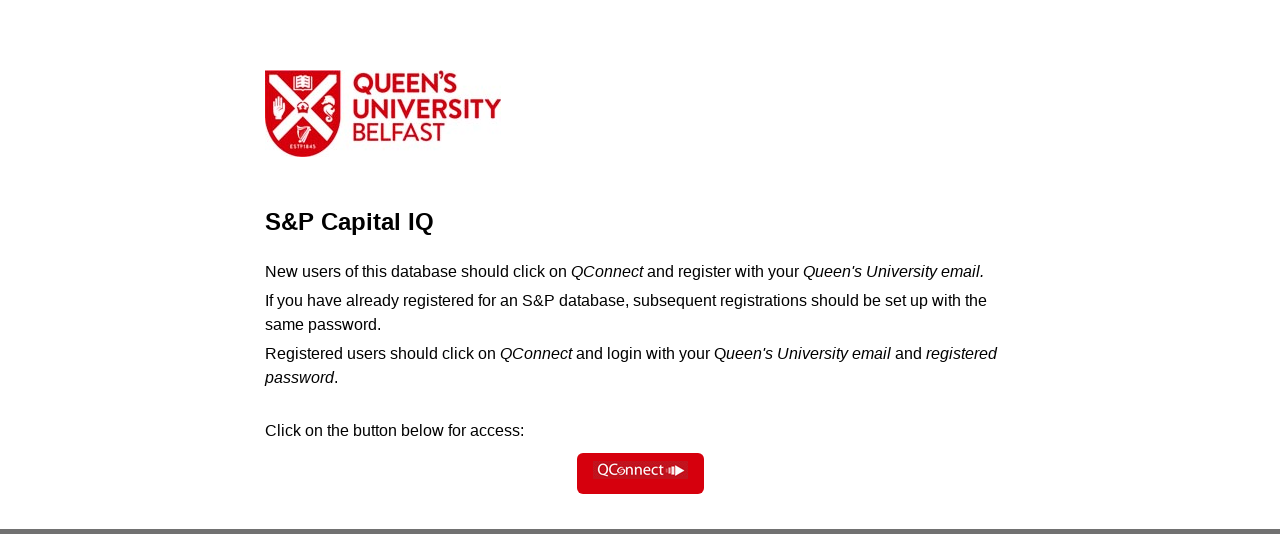

--- FILE ---
content_type: text/html; charset=UTF-8
request_url: https://raptor.qub.ac.uk/genericInstruction.php?&suborg=qub&resourceId=41&url=https://seonews1406.blogspot.com
body_size: 1320
content:
<!DOCTYPE html><html><head><meta charset='utf-8'><TITLE>Queen's University Belfast</TITLE></HEAD><style>.pw-btn, .pw-btn:link, .pw-btn:visited {color:#ffffff;background-color:#D6000D;}body {background:#717171;}</style><link rel="stylesheet" href="../branding/style.css"><link rel="stylesheet" type="text/css" href="/branding/hsc.main.css"><body><div class="wrapper" style="margin-left: auto;margin-right: auto;padding-bottom: 25px;"><div class="container" style="padding-top:50px;padding-bottom:0px!important;"><header><IMG SRC='../branding/qub-new.jpg'/></header><div class='content'><h2>S&P Capital IQ</h2><p></p><p>New users of this database should click on <em>QConnect </em>and register with your <em>Q</em><em>ueen's University email</em><em>.</em></p><p>If you have already registered for an S&P database, subsequent registrations should be set up with the same password.<br></p><p>Registered users should click on <em>QConnect</em> and login with your Q<em>ueen's University email </em>and <em>registered password</em>.<br></p> <br><!--MG:https://seonews1406.blogspot.com--><p>Click on the button below for access:</p><p style='text-align:center;margin-top:10px;margin-bottom:10px;'><a href='https://seonews1406.blogspot.com' class='pw-btn'><img src='branding/qconnect.jpg' border='0'></a></p></HTML>

--- FILE ---
content_type: text/css
request_url: https://raptor.qub.ac.uk/branding/hsc.main.css
body_size: 614
content:
header, footer, section, nav {
    display: block;
}
html, body {
    height: 100%;
}
body {
    font-family:Verdana, Geneva, sans-serif;
    line-height: 1.5;
    color: #000000;
	margin: 0px;
	padding:0px;
}
p {
	margin-top:5px;
	margin-bottom:0px;
}
.logo {
    max-width: 100%;
	background-color:white;
	margin-top:10px;
	margin-bottom:10px;
	margin-left:4px;
	margin-right:4px;
}
.wrapper {
    background: #ffffff;
}

.container {
    width: 750px;
    margin-left: auto;
    margin-right: auto;
}

header {
    padding: 20px 0;
}

.logo img {
    border: none;
}

